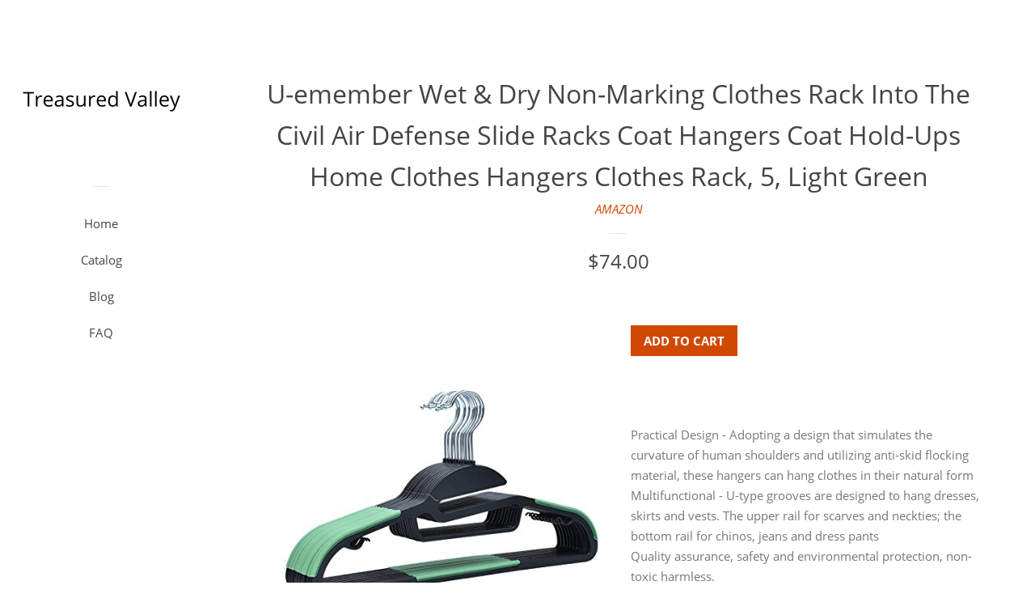

--- FILE ---
content_type: text/html; charset=utf-8
request_url: https://treasuredvalley.com/products/skirt-hanger-u-emember-wet-dry-non-marking-clothes-rack-into-the-civil-ai-b0794yr5md
body_size: 15212
content:
<!doctype html>
<html class="no-js">
<head>

  <meta name="p:domain_verify" content="e92202113a0bb0fdb4e12d50b2cb1a2c"/>
  
  <!-- Basic page needs ================================================== -->
  <meta charset="utf-8">
  <meta http-equiv="X-UA-Compatible" content="IE=edge,chrome=1">

  

  <!-- Title and description ================================================== -->
  <title>
  U-emember Wet &amp; Dry Non-Marking Clothes Rack Into The Civil Air Defens &ndash; Treasured Valley
  </title>

  
  <meta name="description" content="Practical Design - Adopting a design that simulates the curvature of human shoulders and utilizing anti-skid flocking material, these hangers can hang clothes in their natural form Multifunctional - U-type grooves are designed to hang dresses, skirts and vests. The upper rail for scarves and neckties; the bottom rail f">
  

  <!-- Social meta ================================================== -->
  <!-- /snippets/social-meta-tags.liquid -->




<meta property="og:site_name" content="Treasured Valley">
<meta property="og:url" content="https://treasuredvalley.com/products/skirt-hanger-u-emember-wet-dry-non-marking-clothes-rack-into-the-civil-ai-b0794yr5md">
<meta property="og:title" content="U-emember Wet & Dry Non-Marking Clothes Rack Into The Civil Air Defense Slide Racks Coat Hangers Coat Hold-Ups Home Clothes Hangers Clothes Rack, 5, Light Green">
<meta property="og:type" content="product">
<meta property="og:description" content="Practical Design - Adopting a design that simulates the curvature of human shoulders and utilizing anti-skid flocking material, these hangers can hang clothes in their natural form Multifunctional - U-type grooves are designed to hang dresses, skirts and vests. The upper rail for scarves and neckties; the bottom rail f">

  <meta property="og:price:amount" content="74.00">
  <meta property="og:price:currency" content="USD">

<meta property="og:image" content="http://treasuredvalley.com/cdn/shop/products/41u8TFnFKnL._SL1500_0aa30279-2097-4539-bac8-7698063df48a_1200x1200.jpg?v=1573754475">
<meta property="og:image:secure_url" content="https://treasuredvalley.com/cdn/shop/products/41u8TFnFKnL._SL1500_0aa30279-2097-4539-bac8-7698063df48a_1200x1200.jpg?v=1573754475">


<meta name="twitter:card" content="summary_large_image">
<meta name="twitter:title" content="U-emember Wet & Dry Non-Marking Clothes Rack Into The Civil Air Defense Slide Racks Coat Hangers Coat Hold-Ups Home Clothes Hangers Clothes Rack, 5, Light Green">
<meta name="twitter:description" content="Practical Design - Adopting a design that simulates the curvature of human shoulders and utilizing anti-skid flocking material, these hangers can hang clothes in their natural form Multifunctional - U-type grooves are designed to hang dresses, skirts and vests. The upper rail for scarves and neckties; the bottom rail f">


  <!-- Helpers ================================================== -->
  <link rel="canonical" href="https://treasuredvalley.com/products/skirt-hanger-u-emember-wet-dry-non-marking-clothes-rack-into-the-civil-ai-b0794yr5md">
  <meta name="viewport" content="width=device-width, initial-scale=1, shrink-to-fit=no">

  
    <!-- Ajaxify Cart Plugin ================================================== -->
    <link href="//treasuredvalley.com/cdn/shop/t/2/assets/ajaxify.scss.css?v=116934885307387594241552574452" rel="stylesheet" type="text/css" media="all" />
  

  <!-- CSS ================================================== -->
  <link href="//treasuredvalley.com/cdn/shop/t/2/assets/timber.scss.css?v=64475274636771921891656107015" rel="stylesheet" type="text/css" media="all" />

  <script>
    window.theme = window.theme || {};

    var theme = {
      cartType: 'drawer',
      moneyFormat: "${{amount}}",
      currentTemplate: 'product',
      variables: {
        mediaQuerySmall: 'screen and (max-width: 480px)',
        bpSmall: false
      }
    }

    document.documentElement.className = document.documentElement.className.replace('no-js', 'js');
  </script>

  <!-- Header hook for plugins ================================================== -->
  <script>window.performance && window.performance.mark && window.performance.mark('shopify.content_for_header.start');</script><meta id="shopify-digital-wallet" name="shopify-digital-wallet" content="/4900159562/digital_wallets/dialog">
<link rel="alternate" type="application/json+oembed" href="https://treasuredvalley.com/products/skirt-hanger-u-emember-wet-dry-non-marking-clothes-rack-into-the-civil-ai-b0794yr5md.oembed">
<script async="async" src="/checkouts/internal/preloads.js?locale=en-US"></script>
<script id="shopify-features" type="application/json">{"accessToken":"3377681458e5bf677f50eebf71048d0b","betas":["rich-media-storefront-analytics"],"domain":"treasuredvalley.com","predictiveSearch":true,"shopId":4900159562,"locale":"en"}</script>
<script>var Shopify = Shopify || {};
Shopify.shop = "treasuredvalley.myshopify.com";
Shopify.locale = "en";
Shopify.currency = {"active":"USD","rate":"1.0"};
Shopify.country = "US";
Shopify.theme = {"name":"pop-customized-06mar2019-0932am","id":38894534730,"schema_name":"Pop","schema_version":"8.0.3","theme_store_id":null,"role":"main"};
Shopify.theme.handle = "null";
Shopify.theme.style = {"id":null,"handle":null};
Shopify.cdnHost = "treasuredvalley.com/cdn";
Shopify.routes = Shopify.routes || {};
Shopify.routes.root = "/";</script>
<script type="module">!function(o){(o.Shopify=o.Shopify||{}).modules=!0}(window);</script>
<script>!function(o){function n(){var o=[];function n(){o.push(Array.prototype.slice.apply(arguments))}return n.q=o,n}var t=o.Shopify=o.Shopify||{};t.loadFeatures=n(),t.autoloadFeatures=n()}(window);</script>
<script id="shop-js-analytics" type="application/json">{"pageType":"product"}</script>
<script defer="defer" async type="module" src="//treasuredvalley.com/cdn/shopifycloud/shop-js/modules/v2/client.init-shop-cart-sync_BT-GjEfc.en.esm.js"></script>
<script defer="defer" async type="module" src="//treasuredvalley.com/cdn/shopifycloud/shop-js/modules/v2/chunk.common_D58fp_Oc.esm.js"></script>
<script defer="defer" async type="module" src="//treasuredvalley.com/cdn/shopifycloud/shop-js/modules/v2/chunk.modal_xMitdFEc.esm.js"></script>
<script type="module">
  await import("//treasuredvalley.com/cdn/shopifycloud/shop-js/modules/v2/client.init-shop-cart-sync_BT-GjEfc.en.esm.js");
await import("//treasuredvalley.com/cdn/shopifycloud/shop-js/modules/v2/chunk.common_D58fp_Oc.esm.js");
await import("//treasuredvalley.com/cdn/shopifycloud/shop-js/modules/v2/chunk.modal_xMitdFEc.esm.js");

  window.Shopify.SignInWithShop?.initShopCartSync?.({"fedCMEnabled":true,"windoidEnabled":true});

</script>
<script id="__st">var __st={"a":4900159562,"offset":-18000,"reqid":"216d777f-21ee-4eab-b28e-e8ce16b87b14-1769465334","pageurl":"treasuredvalley.com\/products\/skirt-hanger-u-emember-wet-dry-non-marking-clothes-rack-into-the-civil-ai-b0794yr5md","u":"0931608bc5f0","p":"product","rtyp":"product","rid":4367286566986};</script>
<script>window.ShopifyPaypalV4VisibilityTracking = true;</script>
<script id="captcha-bootstrap">!function(){'use strict';const t='contact',e='account',n='new_comment',o=[[t,t],['blogs',n],['comments',n],[t,'customer']],c=[[e,'customer_login'],[e,'guest_login'],[e,'recover_customer_password'],[e,'create_customer']],r=t=>t.map((([t,e])=>`form[action*='/${t}']:not([data-nocaptcha='true']) input[name='form_type'][value='${e}']`)).join(','),a=t=>()=>t?[...document.querySelectorAll(t)].map((t=>t.form)):[];function s(){const t=[...o],e=r(t);return a(e)}const i='password',u='form_key',d=['recaptcha-v3-token','g-recaptcha-response','h-captcha-response',i],f=()=>{try{return window.sessionStorage}catch{return}},m='__shopify_v',_=t=>t.elements[u];function p(t,e,n=!1){try{const o=window.sessionStorage,c=JSON.parse(o.getItem(e)),{data:r}=function(t){const{data:e,action:n}=t;return t[m]||n?{data:e,action:n}:{data:t,action:n}}(c);for(const[e,n]of Object.entries(r))t.elements[e]&&(t.elements[e].value=n);n&&o.removeItem(e)}catch(o){console.error('form repopulation failed',{error:o})}}const l='form_type',E='cptcha';function T(t){t.dataset[E]=!0}const w=window,h=w.document,L='Shopify',v='ce_forms',y='captcha';let A=!1;((t,e)=>{const n=(g='f06e6c50-85a8-45c8-87d0-21a2b65856fe',I='https://cdn.shopify.com/shopifycloud/storefront-forms-hcaptcha/ce_storefront_forms_captcha_hcaptcha.v1.5.2.iife.js',D={infoText:'Protected by hCaptcha',privacyText:'Privacy',termsText:'Terms'},(t,e,n)=>{const o=w[L][v],c=o.bindForm;if(c)return c(t,g,e,D).then(n);var r;o.q.push([[t,g,e,D],n]),r=I,A||(h.body.append(Object.assign(h.createElement('script'),{id:'captcha-provider',async:!0,src:r})),A=!0)});var g,I,D;w[L]=w[L]||{},w[L][v]=w[L][v]||{},w[L][v].q=[],w[L][y]=w[L][y]||{},w[L][y].protect=function(t,e){n(t,void 0,e),T(t)},Object.freeze(w[L][y]),function(t,e,n,w,h,L){const[v,y,A,g]=function(t,e,n){const i=e?o:[],u=t?c:[],d=[...i,...u],f=r(d),m=r(i),_=r(d.filter((([t,e])=>n.includes(e))));return[a(f),a(m),a(_),s()]}(w,h,L),I=t=>{const e=t.target;return e instanceof HTMLFormElement?e:e&&e.form},D=t=>v().includes(t);t.addEventListener('submit',(t=>{const e=I(t);if(!e)return;const n=D(e)&&!e.dataset.hcaptchaBound&&!e.dataset.recaptchaBound,o=_(e),c=g().includes(e)&&(!o||!o.value);(n||c)&&t.preventDefault(),c&&!n&&(function(t){try{if(!f())return;!function(t){const e=f();if(!e)return;const n=_(t);if(!n)return;const o=n.value;o&&e.removeItem(o)}(t);const e=Array.from(Array(32),(()=>Math.random().toString(36)[2])).join('');!function(t,e){_(t)||t.append(Object.assign(document.createElement('input'),{type:'hidden',name:u})),t.elements[u].value=e}(t,e),function(t,e){const n=f();if(!n)return;const o=[...t.querySelectorAll(`input[type='${i}']`)].map((({name:t})=>t)),c=[...d,...o],r={};for(const[a,s]of new FormData(t).entries())c.includes(a)||(r[a]=s);n.setItem(e,JSON.stringify({[m]:1,action:t.action,data:r}))}(t,e)}catch(e){console.error('failed to persist form',e)}}(e),e.submit())}));const S=(t,e)=>{t&&!t.dataset[E]&&(n(t,e.some((e=>e===t))),T(t))};for(const o of['focusin','change'])t.addEventListener(o,(t=>{const e=I(t);D(e)&&S(e,y())}));const B=e.get('form_key'),M=e.get(l),P=B&&M;t.addEventListener('DOMContentLoaded',(()=>{const t=y();if(P)for(const e of t)e.elements[l].value===M&&p(e,B);[...new Set([...A(),...v().filter((t=>'true'===t.dataset.shopifyCaptcha))])].forEach((e=>S(e,t)))}))}(h,new URLSearchParams(w.location.search),n,t,e,['guest_login'])})(!0,!0)}();</script>
<script integrity="sha256-4kQ18oKyAcykRKYeNunJcIwy7WH5gtpwJnB7kiuLZ1E=" data-source-attribution="shopify.loadfeatures" defer="defer" src="//treasuredvalley.com/cdn/shopifycloud/storefront/assets/storefront/load_feature-a0a9edcb.js" crossorigin="anonymous"></script>
<script data-source-attribution="shopify.dynamic_checkout.dynamic.init">var Shopify=Shopify||{};Shopify.PaymentButton=Shopify.PaymentButton||{isStorefrontPortableWallets:!0,init:function(){window.Shopify.PaymentButton.init=function(){};var t=document.createElement("script");t.src="https://treasuredvalley.com/cdn/shopifycloud/portable-wallets/latest/portable-wallets.en.js",t.type="module",document.head.appendChild(t)}};
</script>
<script data-source-attribution="shopify.dynamic_checkout.buyer_consent">
  function portableWalletsHideBuyerConsent(e){var t=document.getElementById("shopify-buyer-consent"),n=document.getElementById("shopify-subscription-policy-button");t&&n&&(t.classList.add("hidden"),t.setAttribute("aria-hidden","true"),n.removeEventListener("click",e))}function portableWalletsShowBuyerConsent(e){var t=document.getElementById("shopify-buyer-consent"),n=document.getElementById("shopify-subscription-policy-button");t&&n&&(t.classList.remove("hidden"),t.removeAttribute("aria-hidden"),n.addEventListener("click",e))}window.Shopify?.PaymentButton&&(window.Shopify.PaymentButton.hideBuyerConsent=portableWalletsHideBuyerConsent,window.Shopify.PaymentButton.showBuyerConsent=portableWalletsShowBuyerConsent);
</script>
<script data-source-attribution="shopify.dynamic_checkout.cart.bootstrap">document.addEventListener("DOMContentLoaded",(function(){function t(){return document.querySelector("shopify-accelerated-checkout-cart, shopify-accelerated-checkout")}if(t())Shopify.PaymentButton.init();else{new MutationObserver((function(e,n){t()&&(Shopify.PaymentButton.init(),n.disconnect())})).observe(document.body,{childList:!0,subtree:!0})}}));
</script>

<script>window.performance && window.performance.mark && window.performance.mark('shopify.content_for_header.end');</script>

  
  

  
  <script src="//treasuredvalley.com/cdn/shop/t/2/assets/jquery-2.2.3.min.js?v=58211863146907186831552574446" type="text/javascript"></script>
  <script src="//treasuredvalley.com/cdn/shop/t/2/assets/modernizr.min.js?v=520786850485634651552574446" type="text/javascript"></script>

  <script src="//treasuredvalley.com/cdn/shop/t/2/assets/lazysizes.min.js?v=177476512571513845041552574446" async="async"></script>

  <script src="//treasuredvalley.com/cdn/shop/t/2/assets/theme.js?v=97239712952730064071552574446" defer="defer"></script>

<link href="https://monorail-edge.shopifysvc.com" rel="dns-prefetch">
<script>(function(){if ("sendBeacon" in navigator && "performance" in window) {try {var session_token_from_headers = performance.getEntriesByType('navigation')[0].serverTiming.find(x => x.name == '_s').description;} catch {var session_token_from_headers = undefined;}var session_cookie_matches = document.cookie.match(/_shopify_s=([^;]*)/);var session_token_from_cookie = session_cookie_matches && session_cookie_matches.length === 2 ? session_cookie_matches[1] : "";var session_token = session_token_from_headers || session_token_from_cookie || "";function handle_abandonment_event(e) {var entries = performance.getEntries().filter(function(entry) {return /monorail-edge.shopifysvc.com/.test(entry.name);});if (!window.abandonment_tracked && entries.length === 0) {window.abandonment_tracked = true;var currentMs = Date.now();var navigation_start = performance.timing.navigationStart;var payload = {shop_id: 4900159562,url: window.location.href,navigation_start,duration: currentMs - navigation_start,session_token,page_type: "product"};window.navigator.sendBeacon("https://monorail-edge.shopifysvc.com/v1/produce", JSON.stringify({schema_id: "online_store_buyer_site_abandonment/1.1",payload: payload,metadata: {event_created_at_ms: currentMs,event_sent_at_ms: currentMs}}));}}window.addEventListener('pagehide', handle_abandonment_event);}}());</script>
<script id="web-pixels-manager-setup">(function e(e,d,r,n,o){if(void 0===o&&(o={}),!Boolean(null===(a=null===(i=window.Shopify)||void 0===i?void 0:i.analytics)||void 0===a?void 0:a.replayQueue)){var i,a;window.Shopify=window.Shopify||{};var t=window.Shopify;t.analytics=t.analytics||{};var s=t.analytics;s.replayQueue=[],s.publish=function(e,d,r){return s.replayQueue.push([e,d,r]),!0};try{self.performance.mark("wpm:start")}catch(e){}var l=function(){var e={modern:/Edge?\/(1{2}[4-9]|1[2-9]\d|[2-9]\d{2}|\d{4,})\.\d+(\.\d+|)|Firefox\/(1{2}[4-9]|1[2-9]\d|[2-9]\d{2}|\d{4,})\.\d+(\.\d+|)|Chrom(ium|e)\/(9{2}|\d{3,})\.\d+(\.\d+|)|(Maci|X1{2}).+ Version\/(15\.\d+|(1[6-9]|[2-9]\d|\d{3,})\.\d+)([,.]\d+|)( \(\w+\)|)( Mobile\/\w+|) Safari\/|Chrome.+OPR\/(9{2}|\d{3,})\.\d+\.\d+|(CPU[ +]OS|iPhone[ +]OS|CPU[ +]iPhone|CPU IPhone OS|CPU iPad OS)[ +]+(15[._]\d+|(1[6-9]|[2-9]\d|\d{3,})[._]\d+)([._]\d+|)|Android:?[ /-](13[3-9]|1[4-9]\d|[2-9]\d{2}|\d{4,})(\.\d+|)(\.\d+|)|Android.+Firefox\/(13[5-9]|1[4-9]\d|[2-9]\d{2}|\d{4,})\.\d+(\.\d+|)|Android.+Chrom(ium|e)\/(13[3-9]|1[4-9]\d|[2-9]\d{2}|\d{4,})\.\d+(\.\d+|)|SamsungBrowser\/([2-9]\d|\d{3,})\.\d+/,legacy:/Edge?\/(1[6-9]|[2-9]\d|\d{3,})\.\d+(\.\d+|)|Firefox\/(5[4-9]|[6-9]\d|\d{3,})\.\d+(\.\d+|)|Chrom(ium|e)\/(5[1-9]|[6-9]\d|\d{3,})\.\d+(\.\d+|)([\d.]+$|.*Safari\/(?![\d.]+ Edge\/[\d.]+$))|(Maci|X1{2}).+ Version\/(10\.\d+|(1[1-9]|[2-9]\d|\d{3,})\.\d+)([,.]\d+|)( \(\w+\)|)( Mobile\/\w+|) Safari\/|Chrome.+OPR\/(3[89]|[4-9]\d|\d{3,})\.\d+\.\d+|(CPU[ +]OS|iPhone[ +]OS|CPU[ +]iPhone|CPU IPhone OS|CPU iPad OS)[ +]+(10[._]\d+|(1[1-9]|[2-9]\d|\d{3,})[._]\d+)([._]\d+|)|Android:?[ /-](13[3-9]|1[4-9]\d|[2-9]\d{2}|\d{4,})(\.\d+|)(\.\d+|)|Mobile Safari.+OPR\/([89]\d|\d{3,})\.\d+\.\d+|Android.+Firefox\/(13[5-9]|1[4-9]\d|[2-9]\d{2}|\d{4,})\.\d+(\.\d+|)|Android.+Chrom(ium|e)\/(13[3-9]|1[4-9]\d|[2-9]\d{2}|\d{4,})\.\d+(\.\d+|)|Android.+(UC? ?Browser|UCWEB|U3)[ /]?(15\.([5-9]|\d{2,})|(1[6-9]|[2-9]\d|\d{3,})\.\d+)\.\d+|SamsungBrowser\/(5\.\d+|([6-9]|\d{2,})\.\d+)|Android.+MQ{2}Browser\/(14(\.(9|\d{2,})|)|(1[5-9]|[2-9]\d|\d{3,})(\.\d+|))(\.\d+|)|K[Aa][Ii]OS\/(3\.\d+|([4-9]|\d{2,})\.\d+)(\.\d+|)/},d=e.modern,r=e.legacy,n=navigator.userAgent;return n.match(d)?"modern":n.match(r)?"legacy":"unknown"}(),u="modern"===l?"modern":"legacy",c=(null!=n?n:{modern:"",legacy:""})[u],f=function(e){return[e.baseUrl,"/wpm","/b",e.hashVersion,"modern"===e.buildTarget?"m":"l",".js"].join("")}({baseUrl:d,hashVersion:r,buildTarget:u}),m=function(e){var d=e.version,r=e.bundleTarget,n=e.surface,o=e.pageUrl,i=e.monorailEndpoint;return{emit:function(e){var a=e.status,t=e.errorMsg,s=(new Date).getTime(),l=JSON.stringify({metadata:{event_sent_at_ms:s},events:[{schema_id:"web_pixels_manager_load/3.1",payload:{version:d,bundle_target:r,page_url:o,status:a,surface:n,error_msg:t},metadata:{event_created_at_ms:s}}]});if(!i)return console&&console.warn&&console.warn("[Web Pixels Manager] No Monorail endpoint provided, skipping logging."),!1;try{return self.navigator.sendBeacon.bind(self.navigator)(i,l)}catch(e){}var u=new XMLHttpRequest;try{return u.open("POST",i,!0),u.setRequestHeader("Content-Type","text/plain"),u.send(l),!0}catch(e){return console&&console.warn&&console.warn("[Web Pixels Manager] Got an unhandled error while logging to Monorail."),!1}}}}({version:r,bundleTarget:l,surface:e.surface,pageUrl:self.location.href,monorailEndpoint:e.monorailEndpoint});try{o.browserTarget=l,function(e){var d=e.src,r=e.async,n=void 0===r||r,o=e.onload,i=e.onerror,a=e.sri,t=e.scriptDataAttributes,s=void 0===t?{}:t,l=document.createElement("script"),u=document.querySelector("head"),c=document.querySelector("body");if(l.async=n,l.src=d,a&&(l.integrity=a,l.crossOrigin="anonymous"),s)for(var f in s)if(Object.prototype.hasOwnProperty.call(s,f))try{l.dataset[f]=s[f]}catch(e){}if(o&&l.addEventListener("load",o),i&&l.addEventListener("error",i),u)u.appendChild(l);else{if(!c)throw new Error("Did not find a head or body element to append the script");c.appendChild(l)}}({src:f,async:!0,onload:function(){if(!function(){var e,d;return Boolean(null===(d=null===(e=window.Shopify)||void 0===e?void 0:e.analytics)||void 0===d?void 0:d.initialized)}()){var d=window.webPixelsManager.init(e)||void 0;if(d){var r=window.Shopify.analytics;r.replayQueue.forEach((function(e){var r=e[0],n=e[1],o=e[2];d.publishCustomEvent(r,n,o)})),r.replayQueue=[],r.publish=d.publishCustomEvent,r.visitor=d.visitor,r.initialized=!0}}},onerror:function(){return m.emit({status:"failed",errorMsg:"".concat(f," has failed to load")})},sri:function(e){var d=/^sha384-[A-Za-z0-9+/=]+$/;return"string"==typeof e&&d.test(e)}(c)?c:"",scriptDataAttributes:o}),m.emit({status:"loading"})}catch(e){m.emit({status:"failed",errorMsg:(null==e?void 0:e.message)||"Unknown error"})}}})({shopId: 4900159562,storefrontBaseUrl: "https://treasuredvalley.com",extensionsBaseUrl: "https://extensions.shopifycdn.com/cdn/shopifycloud/web-pixels-manager",monorailEndpoint: "https://monorail-edge.shopifysvc.com/unstable/produce_batch",surface: "storefront-renderer",enabledBetaFlags: ["2dca8a86"],webPixelsConfigList: [{"id":"shopify-app-pixel","configuration":"{}","eventPayloadVersion":"v1","runtimeContext":"STRICT","scriptVersion":"0450","apiClientId":"shopify-pixel","type":"APP","privacyPurposes":["ANALYTICS","MARKETING"]},{"id":"shopify-custom-pixel","eventPayloadVersion":"v1","runtimeContext":"LAX","scriptVersion":"0450","apiClientId":"shopify-pixel","type":"CUSTOM","privacyPurposes":["ANALYTICS","MARKETING"]}],isMerchantRequest: false,initData: {"shop":{"name":"Treasured Valley","paymentSettings":{"currencyCode":"USD"},"myshopifyDomain":"treasuredvalley.myshopify.com","countryCode":"US","storefrontUrl":"https:\/\/treasuredvalley.com"},"customer":null,"cart":null,"checkout":null,"productVariants":[{"price":{"amount":74.0,"currencyCode":"USD"},"product":{"title":"U-emember Wet \u0026 Dry Non-Marking Clothes Rack Into The Civil Air Defense Slide Racks Coat Hangers Coat Hold-Ups Home Clothes Hangers Clothes Rack, 5, Light Green","vendor":"AMAZON","id":"4367286566986","untranslatedTitle":"U-emember Wet \u0026 Dry Non-Marking Clothes Rack Into The Civil Air Defense Slide Racks Coat Hangers Coat Hold-Ups Home Clothes Hangers Clothes Rack, 5, Light Green","url":"\/products\/skirt-hanger-u-emember-wet-dry-non-marking-clothes-rack-into-the-civil-ai-b0794yr5md","type":"Home \u0026 Kitchen"},"id":"31241644638282","image":{"src":"\/\/treasuredvalley.com\/cdn\/shop\/products\/41u8TFnFKnL._SL1500_0aa30279-2097-4539-bac8-7698063df48a.jpg?v=1573754475"},"sku":"B0794YR5MD","title":"Default Title","untranslatedTitle":"Default Title"}],"purchasingCompany":null},},"https://treasuredvalley.com/cdn","fcfee988w5aeb613cpc8e4bc33m6693e112",{"modern":"","legacy":""},{"shopId":"4900159562","storefrontBaseUrl":"https:\/\/treasuredvalley.com","extensionBaseUrl":"https:\/\/extensions.shopifycdn.com\/cdn\/shopifycloud\/web-pixels-manager","surface":"storefront-renderer","enabledBetaFlags":"[\"2dca8a86\"]","isMerchantRequest":"false","hashVersion":"fcfee988w5aeb613cpc8e4bc33m6693e112","publish":"custom","events":"[[\"page_viewed\",{}],[\"product_viewed\",{\"productVariant\":{\"price\":{\"amount\":74.0,\"currencyCode\":\"USD\"},\"product\":{\"title\":\"U-emember Wet \u0026 Dry Non-Marking Clothes Rack Into The Civil Air Defense Slide Racks Coat Hangers Coat Hold-Ups Home Clothes Hangers Clothes Rack, 5, Light Green\",\"vendor\":\"AMAZON\",\"id\":\"4367286566986\",\"untranslatedTitle\":\"U-emember Wet \u0026 Dry Non-Marking Clothes Rack Into The Civil Air Defense Slide Racks Coat Hangers Coat Hold-Ups Home Clothes Hangers Clothes Rack, 5, Light Green\",\"url\":\"\/products\/skirt-hanger-u-emember-wet-dry-non-marking-clothes-rack-into-the-civil-ai-b0794yr5md\",\"type\":\"Home \u0026 Kitchen\"},\"id\":\"31241644638282\",\"image\":{\"src\":\"\/\/treasuredvalley.com\/cdn\/shop\/products\/41u8TFnFKnL._SL1500_0aa30279-2097-4539-bac8-7698063df48a.jpg?v=1573754475\"},\"sku\":\"B0794YR5MD\",\"title\":\"Default Title\",\"untranslatedTitle\":\"Default Title\"}}]]"});</script><script>
  window.ShopifyAnalytics = window.ShopifyAnalytics || {};
  window.ShopifyAnalytics.meta = window.ShopifyAnalytics.meta || {};
  window.ShopifyAnalytics.meta.currency = 'USD';
  var meta = {"product":{"id":4367286566986,"gid":"gid:\/\/shopify\/Product\/4367286566986","vendor":"AMAZON","type":"Home \u0026 Kitchen","handle":"skirt-hanger-u-emember-wet-dry-non-marking-clothes-rack-into-the-civil-ai-b0794yr5md","variants":[{"id":31241644638282,"price":7400,"name":"U-emember Wet \u0026 Dry Non-Marking Clothes Rack Into The Civil Air Defense Slide Racks Coat Hangers Coat Hold-Ups Home Clothes Hangers Clothes Rack, 5, Light Green","public_title":null,"sku":"B0794YR5MD"}],"remote":false},"page":{"pageType":"product","resourceType":"product","resourceId":4367286566986,"requestId":"216d777f-21ee-4eab-b28e-e8ce16b87b14-1769465334"}};
  for (var attr in meta) {
    window.ShopifyAnalytics.meta[attr] = meta[attr];
  }
</script>
<script class="analytics">
  (function () {
    var customDocumentWrite = function(content) {
      var jquery = null;

      if (window.jQuery) {
        jquery = window.jQuery;
      } else if (window.Checkout && window.Checkout.$) {
        jquery = window.Checkout.$;
      }

      if (jquery) {
        jquery('body').append(content);
      }
    };

    var hasLoggedConversion = function(token) {
      if (token) {
        return document.cookie.indexOf('loggedConversion=' + token) !== -1;
      }
      return false;
    }

    var setCookieIfConversion = function(token) {
      if (token) {
        var twoMonthsFromNow = new Date(Date.now());
        twoMonthsFromNow.setMonth(twoMonthsFromNow.getMonth() + 2);

        document.cookie = 'loggedConversion=' + token + '; expires=' + twoMonthsFromNow;
      }
    }

    var trekkie = window.ShopifyAnalytics.lib = window.trekkie = window.trekkie || [];
    if (trekkie.integrations) {
      return;
    }
    trekkie.methods = [
      'identify',
      'page',
      'ready',
      'track',
      'trackForm',
      'trackLink'
    ];
    trekkie.factory = function(method) {
      return function() {
        var args = Array.prototype.slice.call(arguments);
        args.unshift(method);
        trekkie.push(args);
        return trekkie;
      };
    };
    for (var i = 0; i < trekkie.methods.length; i++) {
      var key = trekkie.methods[i];
      trekkie[key] = trekkie.factory(key);
    }
    trekkie.load = function(config) {
      trekkie.config = config || {};
      trekkie.config.initialDocumentCookie = document.cookie;
      var first = document.getElementsByTagName('script')[0];
      var script = document.createElement('script');
      script.type = 'text/javascript';
      script.onerror = function(e) {
        var scriptFallback = document.createElement('script');
        scriptFallback.type = 'text/javascript';
        scriptFallback.onerror = function(error) {
                var Monorail = {
      produce: function produce(monorailDomain, schemaId, payload) {
        var currentMs = new Date().getTime();
        var event = {
          schema_id: schemaId,
          payload: payload,
          metadata: {
            event_created_at_ms: currentMs,
            event_sent_at_ms: currentMs
          }
        };
        return Monorail.sendRequest("https://" + monorailDomain + "/v1/produce", JSON.stringify(event));
      },
      sendRequest: function sendRequest(endpointUrl, payload) {
        // Try the sendBeacon API
        if (window && window.navigator && typeof window.navigator.sendBeacon === 'function' && typeof window.Blob === 'function' && !Monorail.isIos12()) {
          var blobData = new window.Blob([payload], {
            type: 'text/plain'
          });

          if (window.navigator.sendBeacon(endpointUrl, blobData)) {
            return true;
          } // sendBeacon was not successful

        } // XHR beacon

        var xhr = new XMLHttpRequest();

        try {
          xhr.open('POST', endpointUrl);
          xhr.setRequestHeader('Content-Type', 'text/plain');
          xhr.send(payload);
        } catch (e) {
          console.log(e);
        }

        return false;
      },
      isIos12: function isIos12() {
        return window.navigator.userAgent.lastIndexOf('iPhone; CPU iPhone OS 12_') !== -1 || window.navigator.userAgent.lastIndexOf('iPad; CPU OS 12_') !== -1;
      }
    };
    Monorail.produce('monorail-edge.shopifysvc.com',
      'trekkie_storefront_load_errors/1.1',
      {shop_id: 4900159562,
      theme_id: 38894534730,
      app_name: "storefront",
      context_url: window.location.href,
      source_url: "//treasuredvalley.com/cdn/s/trekkie.storefront.a804e9514e4efded663580eddd6991fcc12b5451.min.js"});

        };
        scriptFallback.async = true;
        scriptFallback.src = '//treasuredvalley.com/cdn/s/trekkie.storefront.a804e9514e4efded663580eddd6991fcc12b5451.min.js';
        first.parentNode.insertBefore(scriptFallback, first);
      };
      script.async = true;
      script.src = '//treasuredvalley.com/cdn/s/trekkie.storefront.a804e9514e4efded663580eddd6991fcc12b5451.min.js';
      first.parentNode.insertBefore(script, first);
    };
    trekkie.load(
      {"Trekkie":{"appName":"storefront","development":false,"defaultAttributes":{"shopId":4900159562,"isMerchantRequest":null,"themeId":38894534730,"themeCityHash":"1782709163209050689","contentLanguage":"en","currency":"USD","eventMetadataId":"ca184eca-a49d-41dc-9e66-05377860c35e"},"isServerSideCookieWritingEnabled":true,"monorailRegion":"shop_domain","enabledBetaFlags":["65f19447"]},"Session Attribution":{},"S2S":{"facebookCapiEnabled":false,"source":"trekkie-storefront-renderer","apiClientId":580111}}
    );

    var loaded = false;
    trekkie.ready(function() {
      if (loaded) return;
      loaded = true;

      window.ShopifyAnalytics.lib = window.trekkie;

      var originalDocumentWrite = document.write;
      document.write = customDocumentWrite;
      try { window.ShopifyAnalytics.merchantGoogleAnalytics.call(this); } catch(error) {};
      document.write = originalDocumentWrite;

      window.ShopifyAnalytics.lib.page(null,{"pageType":"product","resourceType":"product","resourceId":4367286566986,"requestId":"216d777f-21ee-4eab-b28e-e8ce16b87b14-1769465334","shopifyEmitted":true});

      var match = window.location.pathname.match(/checkouts\/(.+)\/(thank_you|post_purchase)/)
      var token = match? match[1]: undefined;
      if (!hasLoggedConversion(token)) {
        setCookieIfConversion(token);
        window.ShopifyAnalytics.lib.track("Viewed Product",{"currency":"USD","variantId":31241644638282,"productId":4367286566986,"productGid":"gid:\/\/shopify\/Product\/4367286566986","name":"U-emember Wet \u0026 Dry Non-Marking Clothes Rack Into The Civil Air Defense Slide Racks Coat Hangers Coat Hold-Ups Home Clothes Hangers Clothes Rack, 5, Light Green","price":"74.00","sku":"B0794YR5MD","brand":"AMAZON","variant":null,"category":"Home \u0026 Kitchen","nonInteraction":true,"remote":false},undefined,undefined,{"shopifyEmitted":true});
      window.ShopifyAnalytics.lib.track("monorail:\/\/trekkie_storefront_viewed_product\/1.1",{"currency":"USD","variantId":31241644638282,"productId":4367286566986,"productGid":"gid:\/\/shopify\/Product\/4367286566986","name":"U-emember Wet \u0026 Dry Non-Marking Clothes Rack Into The Civil Air Defense Slide Racks Coat Hangers Coat Hold-Ups Home Clothes Hangers Clothes Rack, 5, Light Green","price":"74.00","sku":"B0794YR5MD","brand":"AMAZON","variant":null,"category":"Home \u0026 Kitchen","nonInteraction":true,"remote":false,"referer":"https:\/\/treasuredvalley.com\/products\/skirt-hanger-u-emember-wet-dry-non-marking-clothes-rack-into-the-civil-ai-b0794yr5md"});
      }
    });


        var eventsListenerScript = document.createElement('script');
        eventsListenerScript.async = true;
        eventsListenerScript.src = "//treasuredvalley.com/cdn/shopifycloud/storefront/assets/shop_events_listener-3da45d37.js";
        document.getElementsByTagName('head')[0].appendChild(eventsListenerScript);

})();</script>
<script
  defer
  src="https://treasuredvalley.com/cdn/shopifycloud/perf-kit/shopify-perf-kit-3.0.4.min.js"
  data-application="storefront-renderer"
  data-shop-id="4900159562"
  data-render-region="gcp-us-east1"
  data-page-type="product"
  data-theme-instance-id="38894534730"
  data-theme-name="Pop"
  data-theme-version="8.0.3"
  data-monorail-region="shop_domain"
  data-resource-timing-sampling-rate="10"
  data-shs="true"
  data-shs-beacon="true"
  data-shs-export-with-fetch="true"
  data-shs-logs-sample-rate="1"
  data-shs-beacon-endpoint="https://treasuredvalley.com/api/collect"
></script>
</head>


<body id="u-emember-wet-amp-dry-non-marking-clothes-rack-into-the-civil-air-defens" class="template-product" >

  <div id="shopify-section-header" class="shopify-section">





<style>
.site-header {
  
}

@media screen and (max-width: 1024px) {
  .site-header {
    height: 70px;
  }
}



@media screen and (min-width: 1025px) {
  .main-content {
    margin: 90px 0 0 0;
  }

  .site-header {
    height: 100%;
    width: 250px;
    overflow-y: auto;
    left: 0;
    position: fixed;
  }
}

.nav-mobile {
  width: 250px;
}

.page-move--nav .page-element {
  left: 250px;
}

@media screen and (min-width: 1025px) {
  .page-wrapper {
    left: 250px;
    width: calc(100% - 250px);
  }
}

.supports-csstransforms .page-move--nav .page-element {
  left: 0;
  -webkit-transform: translateX(250px);
  -moz-transform: translateX(250px);
  -ms-transform: translateX(250px);
  -o-transform: translateX(250px);
  transform: translateX(250px);
}

@media screen and (min-width: 1025px) {
  .supports-csstransforms .page-move--cart .site-header  {
    left: -250px;
  }
  .supports-csstransforms .page-move--cart .page-wrapper {
    left: calc(250px / 2);
    transform: translateX(calc(-50% + (250px / 2)));
  }
}

@media screen and (max-width: 1024px) {
  .page-wrapper {
    top: 70px;
  }
}

.page-move--nav .ajaxify-drawer {
  right: -250px;
}

.supports-csstransforms .page-move--nav .ajaxify-drawer {
  right: 0;
  -webkit-transform: translateX(250px);
  -moz-transform: translateX(250px);
  -ms-transform: translateX(250px);
  -o-transform: translateX(250px);
  transform: translateX(250px);
}

@media screen and (max-width: 1024px) {
  .header-logo img {
    max-height: 40px;
  }
}

@media screen and (min-width: 1025px) {
  .header-logo img {
    max-height: none;
  }
}

.nav-bar {
  height: 70px;
}

@media screen and (max-width: 1024px) {
  .cart-toggle,
  .nav-toggle {
    height: 70px;
  }
}
</style>



<div class="nav-mobile">
  <nav class="nav-bar" role="navigation">
    <div class="wrapper">
      



<ul class="site-nav" id="accessibleNav">
  
    
      
        <li>
          <a href="/" class="site-nav__link site-nav__linknodrop">
            Home
          </a>
        </li>
      
    
  
    
      
        <li>
          <a href="/collections/all" class="site-nav__link site-nav__linknodrop">
            Catalog
          </a>
        </li>
      
    
  
    
      
        <li>
          <a href="/blogs/news" class="site-nav__link site-nav__linknodrop">
            Blog
          </a>
        </li>
      
    
  
    
      
        <li>
          <a href="/pages/frequently-asked-questions" class="site-nav__link site-nav__linknodrop">
            FAQ
          </a>
        </li>
      
    
  
  
</ul>

    </div>
  </nav>
</div>

<header class="site-header page-element" role="banner" data-section-id="header" data-section-type="header">
  <div class="nav-bar grid--full large--hide">

    <div class="grid-item one-quarter">
      <button type="button" class="text-link nav-toggle" id="navToggle" aria-expanded="false" aria-controls="accessibleNav">
        <div class="table-contain">
          <div class="table-contain__inner">
            <span class="icon-fallback-text">
              <span class="icon icon-hamburger" aria-hidden="true"></span>
              <span class="fallback-text">Menu</span>
            </span>
          </div>
        </div>
      </button>
    </div>

    <div class="grid-item two-quarters">

      <div class="table-contain">
        <div class="table-contain__inner">

        
          <div class="h1 header-logo" itemscope itemtype="http://schema.org/Organization">
        

        
          <a href="/" itemprop="url">
            <img src="//treasuredvalley.com/cdn/shop/files/Treasured_Valley_Open_Sans_450x.png?v=1613541877" alt="Treasured Valley" itemprop="logo">
          </a>
        

        
          </div>
        

        </div>
      </div>
    </div>
    <div class="grid-item one-quarter">
      <a href="/cart" class="cart-toggle">
      <div class="table-contain">
        <div class="table-contain__inner">
          <span class="icon-fallback-text">
            <span class="icon icon-cart" aria-hidden="true"></span>
            <span class="fallback-text">Cart</span>
          </span>
        </div>
      </div>
      </a>
    </div>
  </div>

  <div class="wrapper">

    
    <div class="grid--full">
      <div class="grid-item medium-down--hide">
      
        <div class="h1 header-logo" itemscope itemtype="http://schema.org/Organization">
      

      
        
        
<style>
  
  
  @media screen and (min-width: 480px) { 
    #Logo-header {
      max-width: 195px;
      max-height: 60.17578125px;
    }
    #LogoWrapper-header {
      max-width: 195px;
    }
   } 
  
  
    
    @media screen and (max-width: 479px) {
      #Logo-header {
        max-width: 450px;
        max-height: 450px;
      }
      #LogoWrapper-header {
        max-width: 450px;
      }
    }
  
</style>


        <div id="LogoWrapper-header" class="logo-wrapper js">
          <a href="/" itemprop="url" style="padding-top:30.859375%;">
            <img id="Logo-header"
                 class="logo lazyload"
                 data-src="//treasuredvalley.com/cdn/shop/files/Treasured_Valley_Open_Sans_{width}x.png?v=1613541877"
                 data-widths="[195, 380, 575, 720, 900, 1080, 1296, 1512, 1728, 2048]"
                 data-aspectratio=""
                 data-sizes="auto"
                 alt="Treasured Valley"
                 itemprop="logo">
          </a>
        </div>

        <noscript>
          <a href="/" itemprop="url">
            <img src="//treasuredvalley.com/cdn/shop/files/Treasured_Valley_Open_Sans_450x.png?v=1613541877" alt="Treasured Valley" itemprop="logo">
          </a>
        </noscript>
      

      
        </div>
      
      </div>
    </div>

    

    <div class="medium-down--hide">
      <ul class="site-nav">
        
        
      </ul>

      <hr class="hr--small">
    </div>

    

    <nav class="medium-down--hide" role="navigation">
      



<ul class="site-nav" id="accessibleNav">
  
    
      
        <li>
          <a href="/" class="site-nav__link site-nav__linknodrop">
            Home
          </a>
        </li>
      
    
  
    
      
        <li>
          <a href="/collections/all" class="site-nav__link site-nav__linknodrop">
            Catalog
          </a>
        </li>
      
    
  
    
      
        <li>
          <a href="/blogs/news" class="site-nav__link site-nav__linknodrop">
            Blog
          </a>
        </li>
      
    
  
    
      
        <li>
          <a href="/pages/frequently-asked-questions" class="site-nav__link site-nav__linknodrop">
            FAQ
          </a>
        </li>
      
    
  
  
</ul>

    </nav>

  </div>
</header>




</div>

  <div class="page-wrapper page-element">

    <div id="shopify-section-announcement-bar" class="shopify-section">




</div>

    <main class="main-content" role="main">
      <div class="wrapper">

        <!-- /templates/product.liquid -->


<div id="shopify-section-product-template" class="shopify-section">





<div itemscope itemtype="http://schema.org/Product" id="ProductSection" data-section-id="product-template" data-section-type="product-template" data-zoom-enable="false" data-enable-history-state="true">

  <div class="product-single__header text-center">
    <meta itemprop="url" content="https://treasuredvalley.com/products/skirt-hanger-u-emember-wet-dry-non-marking-clothes-rack-into-the-civil-ai-b0794yr5md">
    <meta itemprop="image" content="//treasuredvalley.com/cdn/shop/products/41u8TFnFKnL._SL1500_0aa30279-2097-4539-bac8-7698063df48a_grande.jpg?v=1573754475">

    

    <h1 itemprop="name" class="product-single__title wvendor">U-emember Wet & Dry Non-Marking Clothes Rack Into The Civil Air Defense Slide Racks Coat Hangers Coat Hold-Ups Home Clothes Hangers Clothes Rack, 5, Light Green</h1>
    
      <p class="product-single__vendor"><a href="/collections/vendors?q=AMAZON" title="AMAZON">AMAZON</a></p>
    
    <hr class="hr--small">

    

    <div class="h2 product-single__price">
      
        <span class="visuallyhidden price-a11y">Regular price</span>
      
      <span class="product-price" >
        $74.00
      </span>

      
    </div></div>

  <div class="grid product-single">
    <div class="grid-item large--one-half text-center">
      <div class="product-single__photos">
        

        
          
          
<style>
  
  
  
    #ProductImage-13508790419530 {
      max-width: 480px;
      max-height: 480.0px;
    }
    #ProductImageWrapper-13508790419530 {
      max-width: 480px;
    }
  
  
  
</style>


          <div id="ProductImageWrapper-13508790419530" class="product-single__image-wrapper js" data-image-id="13508790419530">
            <div style="padding-top:100.0%;">
              <img id="ProductImage-13508790419530"
                   class="product-single__image lazyload"
                   data-src="//treasuredvalley.com/cdn/shop/products/41u8TFnFKnL._SL1500_0aa30279-2097-4539-bac8-7698063df48a_{width}x.jpg?v=1573754475"
                   data-widths="[180, 360, 540, 720, 900, 1080, 1296, 1512, 1728, 2048]"
                   data-aspectratio="1.0"
                   data-sizes="auto"
                   
                   alt="U-emember Wet &amp; Dry Non-Marking Clothes Rack Into The Civil Air Defense Slide Racks Coat Hangers Coat Hold-Ups Home Clothes Hangers Clothes Rack, 5, Light Green">
            </div>
          </div>
        

        <noscript>
          <img src="//treasuredvalley.com/cdn/shop/products/41u8TFnFKnL._SL1500_0aa30279-2097-4539-bac8-7698063df48a_large.jpg?v=1573754475" alt="U-emember Wet &amp; Dry Non-Marking Clothes Rack Into The Civil Air Defense Slide Racks Coat Hangers Coat Hold-Ups Home Clothes Hangers Clothes Rack, 5, Light Green">
        </noscript>
      </div>

      
      
    </div>

    <div class="grid-item large--one-half">

      <div itemprop="offers" itemscope itemtype="http://schema.org/Offer">

        
        

        <meta itemprop="priceCurrency" content="USD">
        <meta itemprop="price" content="74.0">

        <link itemprop="availability" href="http://schema.org/InStock">

        
        
        <form method="post" action="/cart/add" id="addToCartForm-product-template" accept-charset="UTF-8" class="shopify-product-form" enctype="multipart/form-data"><input type="hidden" name="form_type" value="product" /><input type="hidden" name="utf8" value="✓" />

          
          <div class="product-single__variants">
            <select name="id" id="ProductSelect-product-template" class="product-single__variants">
              
                

                  
                  <option  selected="selected"  data-sku="B0794YR5MD" value="31241644638282">Default Title - $74.00 USD</option>

                
              
            </select>
          </div>

          <div class="grid--uniform product-single__addtocart">
            
            
            
            <a href="/pages/amazon" target="_blank" class="btn product-single__cart-submit">ADD TO CART</a>
            
            
          </div>

        <input type="hidden" name="product-id" value="4367286566986" /><input type="hidden" name="section-id" value="product-template" /></form>

      </div>

      <div class="product-single__desc rte" itemprop="description">
        <br> Practical Design - Adopting a design that simulates the curvature of human shoulders and utilizing anti-skid flocking material, these hangers can hang clothes in their natural form <br> Multifunctional - U-type grooves are designed to hang dresses, skirts and vests. The upper rail for scarves and neckties; the bottom rail for chinos, jeans and dress pants <br> Quality assurance, safety and environmental protection, non-toxic harmless. <br> Home helper: Wall Mounted Towel Rack,which is ideal to store and dry your towels,Meanwhile to add a modern feeling to your bathroom. <br> Material quality:High quality stainless steel, corrosion resistant, no rust, no fading.<p>If the manually: No <br> Material: Plastic <br> audience: the <br> applicable space: balcony/patio <br> color category: (color mix-and-match 5) message notes that the red, pink, lemon yellow, orange, green, blue, violet <br> select quantity: 5, 10, 20 ,30<br> length: 41.5*23</p><p>U-emember Amazon ASIN B0794YR5MD Home &amp; Kitchen Storage &amp; Organization ,
 Clothing &amp; Closet Storage ,
 Clothes Hangers</p><p></p>
      </div>

      
        

<div class="social-sharing" data-permalink="https://treasuredvalley.com/products/skirt-hanger-u-emember-wet-dry-non-marking-clothes-rack-into-the-civil-ai-b0794yr5md">
  
    <a target="_blank" href="//www.facebook.com/sharer.php?u=https://treasuredvalley.com/products/skirt-hanger-u-emember-wet-dry-non-marking-clothes-rack-into-the-civil-ai-b0794yr5md" class="share-facebook">
      <span class="icon icon-facebook" aria-hidden="true"></span>
      <span class="share-title" aria-hidden="true">Share</span>
      <span class="visuallyhidden">Share on Facebook</span>
    </a>
  

  
    <a target="_blank" href="//twitter.com/share?text=U-emember%20Wet%20%26%20Dry%20Non-Marking%20Clothes%20Rack%20Into%20The%20Civil%20Air%20Defense%20Slide%20Racks%20Coat%20Hangers%20Coat%20Hold-Ups%20Home%20Clothes%20Hangers%20Clothes%20Rack,%205,%20Light%20Green&amp;url=https://treasuredvalley.com/products/skirt-hanger-u-emember-wet-dry-non-marking-clothes-rack-into-the-civil-ai-b0794yr5md" class="share-twitter">
      <span class="icon icon-twitter" aria-hidden="true"></span>
      <span class="share-title" aria-hidden="true">Tweet</span>
      <span class="visuallyhidden">Tweet on Twitter</span>
    </a>
  

  
    
      <a target="_blank" href="//pinterest.com/pin/create/button/?url=https://treasuredvalley.com/products/skirt-hanger-u-emember-wet-dry-non-marking-clothes-rack-into-the-civil-ai-b0794yr5md&amp;media=http://treasuredvalley.com/cdn/shop/products/41u8TFnFKnL._SL1500_0aa30279-2097-4539-bac8-7698063df48a_1024x1024.jpg?v=1573754475&amp;description=U-emember%20Wet%20%26%20Dry%20Non-Marking%20Clothes%20Rack%20Into%20The%20Civil%20Air%20Defense%20Slide%20Racks%20Coat%20Hangers%20Coat%20Hold-Ups%20Home%20Clothes%20Hangers%20Clothes%20Rack,%205,%20Light%20Green" class="share-pinterest">
        <span class="icon icon-pinterest" aria-hidden="true"></span>
        <span class="share-title" aria-hidden="true">Pin it</span>
        <span class="visuallyhidden">Pin on Pinterest</span>
      </a>
    
  
</div>

      

    </div>
  </div>
  
    







  
</div>


  <script type="application/json" id="ProductJson-product-template">
    {"id":4367286566986,"title":"U-emember Wet \u0026 Dry Non-Marking Clothes Rack Into The Civil Air Defense Slide Racks Coat Hangers Coat Hold-Ups Home Clothes Hangers Clothes Rack, 5, Light Green","handle":"skirt-hanger-u-emember-wet-dry-non-marking-clothes-rack-into-the-civil-ai-b0794yr5md","description":"\u003cbr\u003e Practical Design - Adopting a design that simulates the curvature of human shoulders and utilizing anti-skid flocking material, these hangers can hang clothes in their natural form \u003cbr\u003e Multifunctional - U-type grooves are designed to hang dresses, skirts and vests. The upper rail for scarves and neckties; the bottom rail for chinos, jeans and dress pants \u003cbr\u003e Quality assurance, safety and environmental protection, non-toxic harmless. \u003cbr\u003e Home helper: Wall Mounted Towel Rack,which is ideal to store and dry your towels,Meanwhile to add a modern feeling to your bathroom. \u003cbr\u003e Material quality:High quality stainless steel, corrosion resistant, no rust, no fading.\u003cp\u003eIf the manually: No \u003cbr\u003e Material: Plastic \u003cbr\u003e audience: the \u003cbr\u003e applicable space: balcony\/patio \u003cbr\u003e color category: (color mix-and-match 5) message notes that the red, pink, lemon yellow, orange, green, blue, violet \u003cbr\u003e select quantity: 5, 10, 20 ,30\u003cbr\u003e length: 41.5*23\u003c\/p\u003e\u003cp\u003eU-emember Amazon ASIN B0794YR5MD Home \u0026amp; Kitchen Storage \u0026amp; Organization ,\n Clothing \u0026amp; Closet Storage ,\n Clothes Hangers\u003c\/p\u003e\u003cp\u003e\u003c\/p\u003e","published_at":"2019-11-14T13:01:14-05:00","created_at":"2019-11-14T13:01:14-05:00","vendor":"AMAZON","type":"Home \u0026 Kitchen","tags":["U-emember"],"price":7400,"price_min":7400,"price_max":7400,"available":true,"price_varies":false,"compare_at_price":null,"compare_at_price_min":0,"compare_at_price_max":0,"compare_at_price_varies":false,"variants":[{"id":31241644638282,"title":"Default Title","option1":"Default Title","option2":null,"option3":null,"sku":"B0794YR5MD","requires_shipping":true,"taxable":true,"featured_image":null,"available":true,"name":"U-emember Wet \u0026 Dry Non-Marking Clothes Rack Into The Civil Air Defense Slide Racks Coat Hangers Coat Hold-Ups Home Clothes Hangers Clothes Rack, 5, Light Green","public_title":null,"options":["Default Title"],"price":7400,"weight":0,"compare_at_price":null,"inventory_management":null,"barcode":null,"requires_selling_plan":false,"selling_plan_allocations":[],"quantity_rule":{"min":1,"max":null,"increment":1}}],"images":["\/\/treasuredvalley.com\/cdn\/shop\/products\/41u8TFnFKnL._SL1500_0aa30279-2097-4539-bac8-7698063df48a.jpg?v=1573754475"],"featured_image":"\/\/treasuredvalley.com\/cdn\/shop\/products\/41u8TFnFKnL._SL1500_0aa30279-2097-4539-bac8-7698063df48a.jpg?v=1573754475","options":["Title"],"media":[{"alt":null,"id":5681713840202,"position":1,"preview_image":{"aspect_ratio":1.0,"height":500,"width":500,"src":"\/\/treasuredvalley.com\/cdn\/shop\/products\/41u8TFnFKnL._SL1500_0aa30279-2097-4539-bac8-7698063df48a.jpg?v=1573754475"},"aspect_ratio":1.0,"height":500,"media_type":"image","src":"\/\/treasuredvalley.com\/cdn\/shop\/products\/41u8TFnFKnL._SL1500_0aa30279-2097-4539-bac8-7698063df48a.jpg?v=1573754475","width":500}],"requires_selling_plan":false,"selling_plan_groups":[],"content":"\u003cbr\u003e Practical Design - Adopting a design that simulates the curvature of human shoulders and utilizing anti-skid flocking material, these hangers can hang clothes in their natural form \u003cbr\u003e Multifunctional - U-type grooves are designed to hang dresses, skirts and vests. The upper rail for scarves and neckties; the bottom rail for chinos, jeans and dress pants \u003cbr\u003e Quality assurance, safety and environmental protection, non-toxic harmless. \u003cbr\u003e Home helper: Wall Mounted Towel Rack,which is ideal to store and dry your towels,Meanwhile to add a modern feeling to your bathroom. \u003cbr\u003e Material quality:High quality stainless steel, corrosion resistant, no rust, no fading.\u003cp\u003eIf the manually: No \u003cbr\u003e Material: Plastic \u003cbr\u003e audience: the \u003cbr\u003e applicable space: balcony\/patio \u003cbr\u003e color category: (color mix-and-match 5) message notes that the red, pink, lemon yellow, orange, green, blue, violet \u003cbr\u003e select quantity: 5, 10, 20 ,30\u003cbr\u003e length: 41.5*23\u003c\/p\u003e\u003cp\u003eU-emember Amazon ASIN B0794YR5MD Home \u0026amp; Kitchen Storage \u0026amp; Organization ,\n Clothing \u0026amp; Closet Storage ,\n Clothes Hangers\u003c\/p\u003e\u003cp\u003e\u003c\/p\u003e"}
  </script>





</div>


      </div>

      <div id="shopify-section-footer" class="shopify-section">


<style>
.site-footer {
  padding: 0 0 30px;

  
    border-top: 1px solid #e7e7e7;
    margin-top: 15px;
  
}

@media screen and (min-width: 1025px) {
  .site-footer {
    
      margin-top: 60px;
    
    padding: 60px 0;
  }
}
</style>

<footer class="site-footer small--text-center medium--text-center" role="contentinfo">

  <div class="wrapper">

    <hr class="hr--clear large--hide">

    

    

    
    
    

    

      <div class="grid">

      

        
          <div class="grid-item large--two-thirds">
        

        
          <h3 class="h5 onboarding-header">Custom content</h3>
        

        <div class="rte">
          <p>Terms of Service</p>
<p>Privacy</p>
        </div>

        
          </div>
        

      

      

        
          <div class="grid-item large--one-third">
        

          <hr class="hr--clear large--hide">

          <h3 class="h5">Get Connected</h3>

          
            <div class="grid">
              <div class="grid-item medium--two-thirds push--medium--one-sixth">
                
  <label class="form-label--hidden">
    <span class="visuallyhidden">Enter your email</span>
  </label>


  <div class="newsletter-subheading">
    <p>Promotions, new products and sales. Directly to your inbox.</p>
  </div>


<div class="form-vertical">
  <form method="post" action="/contact#contact_form" id="contact_form" accept-charset="UTF-8" class="contact-form"><input type="hidden" name="form_type" value="customer" /><input type="hidden" name="utf8" value="✓" />
    
    
      <input type="hidden" name="contact[tags]" value="newsletter">
      <div class="input-group">
        <input type="email" value="" placeholder="email@example.com" name="contact[email]" id="Email" class="input-group-field" aria-label="email@example.com" autocorrect="off" autocapitalize="off">
        <span class="input-group-btn">
          <button type="submit" class="btn icon-fallback-text" name="commit" id="subscribe">
            <span class="icon icon-chevron-right" aria-hidden="true"></span>
            <span class="fallback-text">Subscribe</span>
          </button>
        </span>
      </div>
    
  </form>
</div>

              </div>
            </div>
          

          

        
          </div>
        

      

      </div>

    

    <hr class="hr--clear">

    

    <div class="text-center">
      
        <ul class="inline-list nav-secondary">
          
            <li><a href="/search">Search</a></li>
          
            <li><a href="/pages/amazon-1">Privacy</a></li>
          
        </ul>
      
    </div>

    
<div class="text-center">
      <small>
        Copyright &copy; 2026 <a href="/" title="">Treasured Valley</a> <br>
      </small>
    </div>

  </div>

</footer>




</div>

    </main>

    
    
      <script src="//treasuredvalley.com/cdn/shop/t/2/assets/handlebars.min.js?v=79044469952368397291552574445" type="text/javascript"></script>
      
  <script id="cartTemplate" type="text/template">

  <h1 class="text-center">Your Cart</h1>

  
    <form action="/cart" method="post" novalidate>
      <div class="ajaxifyCart--products">
        {{#items}}
        <div class="cart__row" data-line="{{line}}">
          <div class="grid">
            <div class="grid-item medium--two-fifths large--one-fifth text-center">
              <a href="{{url}}" class="ajaxCart--product-image"><img src="{{img}}" alt=""></a>

              <p class="cart__remove"><a href="/cart/change?line={{line}}&amp;quantity=0" class="ajaxifyCart--remove" data-line="{{line}}"><span class="icon icon-cross2" aria-hidden="true"></span> Remove</a></p>
            </div>
            <div class="grid-item medium--three-fifths large--four-fifths">
              <p class="cart__product"><a href="{{ url }}">
                {{name}}
              </a>
              <br><small>{{ variation }}</small></p>

              <div class="grid">

                <div class="grid-item one-half">
                  <span class="cart__mini-labels">QTY</span>
                  <div class="ajaxifyCart--qty">
                    <input type="text" name="updates[]" class="ajaxifyCart--num" value="{{itemQty}}" min="0" data-id="{{key}}" data-line="{{line}}"  aria-label="quantity" pattern="[0-9]*">
                    <span class="ajaxifyCart--qty-adjuster ajaxifyCart--add" data-id="{{key}}" data-line="{{line}}" data-qty="{{itemAdd}}"><span class="add">+</span></span>
                    <span class="ajaxifyCart--qty-adjuster ajaxifyCart--minus" data-id="{{key}}" data-line="{{line}}" data-qty="{{itemMinus}}"><span class="minus">-</span></span>
                  </div>
                </div>

                <div class="grid-item one-half text-right">
                  <span class="cart__mini-labels">Total</span>
                  <p>{{ price }}</p>
                </div>

              </div>
            </div>
          </div>
        </div>
        {{/items}}
      </div>

      <div class="cart__row text-center large--text-right">
        
        <h6>Subtotal
        
        <span class="cart__subtotal">{{ totalPrice }}</span></h6>
      </div>

      <div class="cart__row">
        <div class="grid">

          
          
            <div class="grid-item large--one-half text-center large--text-left">
              <label for="cartSpecialInstructions">Special instructions for seller</label>
              <textarea name="note" class="input-full cart__instructions" id="cartSpecialInstructions"></textarea>
            </div>
          
          

          <div class="grid-item text-center large--text-right large--one-half">

            <input type="submit" class="{{btnClass}}" name="checkout" value="Checkout">

          </div>

        </div>
      </div>
    </form>
  
  </script>
  <script id="drawerTemplate" type="text/template">
  
    <div id="ajaxifyDrawer" class="ajaxify-drawer">
      <div id="ajaxifyCart" class="ajaxifyCart--content {{wrapperClass}}"></div>
    </div>
  
  </script>
  <script id="modalTemplate" type="text/template">
  
    <div id="ajaxifyModal" class="ajaxify-modal">
      <div id="ajaxifyCart" class="ajaxifyCart--content"></div>
    </div>
  
  </script>
  <script id="ajaxifyQty" type="text/template">
  
    <div class="ajaxifyCart--qty">
      <input type="text" class="ajaxifyCart--num" value="{{itemQty}}" min="0" data-id="{{key}}" data-line="{{line}}" aria-label="quantity" pattern="[0-9]*">
      <span class="ajaxifyCart--qty-adjuster ajaxifyCart--add" data-id="{{key}}" data-line="{{line}}" data-qty="{{itemAdd}}">
        <span class="add" aria-hidden="true">+</span>
        <span class="visuallyhidden">Increase item quantity by one</span>
      </span>
      <span class="ajaxifyCart--qty-adjuster ajaxifyCart--minus" data-id="{{key}}" data-line="{{line}}" data-qty="{{itemMinus}}">
        <span class="minus" aria-hidden="true">-</span>
        <span class="visuallyhidden">Reduce item quantity by one</span>
      </span>
    </div>
  
  </script>
  <script id="jsQty" type="text/template">
  
    <div class="js-qty">
      <input type="text" class="js--num" value="{{itemQty}}" min="1" data-id="{{key}}" aria-label="quantity" pattern="[0-9]*" name="{{inputName}}" id="{{inputId}}">
      <span class="js--qty-adjuster js--add" data-id="{{key}}" data-qty="{{itemAdd}}">
        <span class="add" aria-hidden="true">+</span>
        <span class="visuallyhidden">Increase item quantity by one</span>
      </span>
      <span class="js--qty-adjuster js--minus" data-id="{{key}}" data-qty="{{itemMinus}}">
        <span class="minus" aria-hidden="true">-</span>
        <span class="visuallyhidden">Reduce item quantity by one</span>
      </span>
    </div>
  
  </script>

      <script src="//treasuredvalley.com/cdn/shop/t/2/assets/ajaxify.js?v=96390694253513095691552574452" type="text/javascript"></script>
    

    
      <script src="//treasuredvalley.com/cdn/shop/t/2/assets/jquery.zoom.min.js?v=121149204177333792811552574446" type="text/javascript"></script>
      <script src="//treasuredvalley.com/cdn/shopifycloud/storefront/assets/themes_support/option_selection-b017cd28.js" type="text/javascript"></script>

      <script>
        // Override default values of shop.strings for each template.
        // Alternate product templates can change values of
        // add to cart button, sold out, and unavailable states here.
        theme.productStrings = {
          addToCart: "Add to Cart",
          soldOut: "Sold Out",
          unavailable: "Unavailable"
        };
        theme.mapStrings = {
          addressError: "Error looking up that address",
          addressNoResults: "No results for that address",
          addressQueryLimit: "You have exceeded the Google API usage limit. Consider upgrading to a \u003ca href=\"https:\/\/developers.google.com\/maps\/premium\/usage-limits\"\u003ePremium Plan\u003c\/a\u003e.",
          authError: "There was a problem authenticating your Google Maps API Key."
        };
      </script>
    

  </div>
  <ul hidden>
    <li id="a11y-refresh-page-message">choosing a selection results in a full page refresh</li>
  </ul>
</body>
</html>
